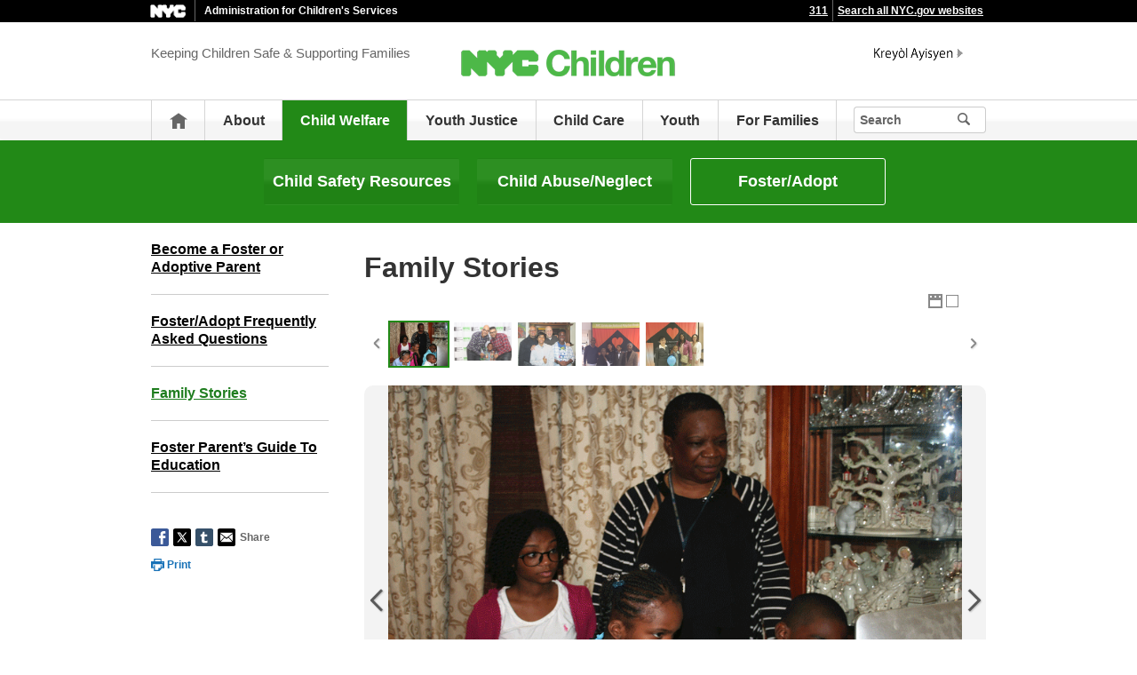

--- FILE ---
content_type: text/html;charset=UTF-8
request_url: https://www.nyc.gov/site/acs/child-welfare/family-stories.page
body_size: 5575
content:
<!DOCTYPE html>
<html>
<head>
<META http-equiv="Content-Type" content="text/html; charset=UTF-8">
<title>ACS - Family Stories</title>
<!--fixed-layout-->
<!--ls:begin[stylesheet]-->
<link href="/iwov-resources/fixed-layout/3-Row Simple.css" type="text/css" rel="stylesheet">
<!--ls:end[stylesheet]-->
<!--ls:begin[meta-keywords]-->
<meta name="keywords" content="">
<!--ls:end[meta-keywords]-->
<!--ls:begin[meta-description]-->
<meta name="description" content="">
<!--ls:end[meta-description]-->
<!--ls:begin[custom-meta-data]-->
<!--ls:end[custom-meta-data]-->
<!--ls:begin[meta-vpath]-->
<meta name="vpath" content="">
<!--ls:end[meta-vpath]-->
<!--ls:begin[meta-page-locale-name]-->
<meta name="page-locale-name" content="">
<!--ls:end[meta-page-locale-name]-->
<!--
					ls:begin[pre-head-injection]
				--><!--
					ls:end[pre-head-injection]
				--><!--
					ls:begin[social_media_injection]
				--><!--
					ls:end[social_media_injection]
				--><!--ls:begin[head-injection]--><meta charset="utf-8" /><!--[if IE]>        <meta http-equiv="X-UA-Compatible" content="IE=edge,chrome=1">        <![endif]--><meta name="viewport" content="width=device-width, initial-scale=1.0"/><!-- Google Translate Plugin --><meta name="google-translate-customization" content="4707bd7f535893a0-45bca7b6a97e5a2d-g609df9381571b349-c"/><!--[if lt IE 9]>            <script src="/assets/home/js/libs/html5shiv.js" type="text/javascript"></script>        <![endif]--><!-- GLOBAL STYLES --><link href="/assets/home/css/css-min/global.css" media="screen" rel="stylesheet" type="text/css" /><link href="/assets/home/css/css-min/module.css" media="screen" rel="stylesheet" type="text/css" /><!-- PRINT STYLE --><link rel="stylesheet" href="/assets/home/css/print.css" type="text/css" media="print" /><!-- PAGE SPECIFIC STYLES --><link href="/assets/home/css/includes/header-agencies.css" media="screen" rel="stylesheet" type="text/css" /><link href="/assets/home/css/modules/news-panel.css" media="screen" rel="stylesheet" type="text/css" /><link href="/assets/home/css/modules/share-icons.css" media="screen" rel="stylesheet" type="text/css" /><link href="/assets/home/css/modules/agencies-about-links.css" media="screen" rel="stylesheet" type="text/css" /><link href="/assets/home/css/modules/programs-and-initiatives.css" media="screen" rel="stylesheet" type="text/css" /><!--<link href="/assets/acs/css/pages/agencies/inside.css" media="screen" rel="stylesheet" type="text/css" />--><!-- centralized css --><link href="/assets/home/css/pages/agencies/inside.css" media="screen" rel="stylesheet" type="text/css" /><link href="/assets/acs/css/agency-styles.css" media="screen" rel="stylesheet" type="text/css" /><!--[if (gte IE 6)&(lte IE 8)]>        <script type="text/javascript" src="/assets/home/js/libs/selectivizr.js"></script>        <![endif]--><!--[if IE 8]>        <script type="text/javascript" src="/assets/home/js/libs/respond.min.js"></script>        <![endif]--><script src="/assets/home/js/libs/modernizr-2.6.2.min.js" type="text/javascript"></script><!--ls:end[head-injection]--><!--ls:begin[tracker-injection]--><!--ls:end[tracker-injection]--><!--ls:begin[script]--><!--ls:end[script]-->
                              <script>!function(a){var e="https://s.go-mpulse.net/boomerang/",t="addEventListener";if("False"=="True")a.BOOMR_config=a.BOOMR_config||{},a.BOOMR_config.PageParams=a.BOOMR_config.PageParams||{},a.BOOMR_config.PageParams.pci=!0,e="https://s2.go-mpulse.net/boomerang/";if(window.BOOMR_API_key="QMXLB-WG9C2-LTK58-FW2PB-6ST8X",function(){function n(e){a.BOOMR_onload=e&&e.timeStamp||(new Date).getTime()}if(!a.BOOMR||!a.BOOMR.version&&!a.BOOMR.snippetExecuted){a.BOOMR=a.BOOMR||{},a.BOOMR.snippetExecuted=!0;var i,_,o,r=document.createElement("iframe");if(a[t])a[t]("load",n,!1);else if(a.attachEvent)a.attachEvent("onload",n);r.src="javascript:void(0)",r.title="",r.role="presentation",(r.frameElement||r).style.cssText="width:0;height:0;border:0;display:none;",o=document.getElementsByTagName("script")[0],o.parentNode.insertBefore(r,o);try{_=r.contentWindow.document}catch(O){i=document.domain,r.src="javascript:var d=document.open();d.domain='"+i+"';void(0);",_=r.contentWindow.document}_.open()._l=function(){var a=this.createElement("script");if(i)this.domain=i;a.id="boomr-if-as",a.src=e+"QMXLB-WG9C2-LTK58-FW2PB-6ST8X",BOOMR_lstart=(new Date).getTime(),this.body.appendChild(a)},_.write("<bo"+'dy onload="document._l();">'),_.close()}}(),"".length>0)if(a&&"performance"in a&&a.performance&&"function"==typeof a.performance.setResourceTimingBufferSize)a.performance.setResourceTimingBufferSize();!function(){if(BOOMR=a.BOOMR||{},BOOMR.plugins=BOOMR.plugins||{},!BOOMR.plugins.AK){var e=""=="true"?1:0,t="",n="aoihqryccfktg2lnyowq-f-2f7f375a2-clientnsv4-s.akamaihd.net",i="false"=="true"?2:1,_={"ak.v":"39","ak.cp":"1071053","ak.ai":parseInt("181928",10),"ak.ol":"0","ak.cr":9,"ak.ipv":4,"ak.proto":"h2","ak.rid":"ec2074c","ak.r":51208,"ak.a2":e,"ak.m":"dscb","ak.n":"essl","ak.bpcip":"3.144.120.0","ak.cport":33710,"ak.gh":"23.209.83.12","ak.quicv":"","ak.tlsv":"tls1.3","ak.0rtt":"","ak.0rtt.ed":"","ak.csrc":"-","ak.acc":"","ak.t":"1768801197","ak.ak":"hOBiQwZUYzCg5VSAfCLimQ==lSC99qXh89hlT6wkPVY2HcE7mBVrj4frS3Pvf96F39yGS5gewg1aaM4kTYV3WxEHL/dbyasN8htdDJ8O76EDiG6aoGQ+Ndv6wLba/svxt0Q7lict79Gi2nyQvhqz6M+cJ4H+rX+WwaGqAlHtjSxgvm275YwnLZP6H4teA3OJ7OmMT8D704MGSDiHSl8NuhtOGDYXTkYmp4bdx5u5Y3ftVOumob2WYBdAGDmBJBfiaiGLhacWq1PewAZMNur55i5wkNP+B8jMsdPo0yFnPQElJ3N/hWNlkLC7O94GA32ZtuMcD1hxNFJYVN8BWYyraJd+Lbj8DP48ZfelIPdhqidt30o9L2lezQ/zxp3Ddl9VzKBMD5eL4/VnS4qT/fRNDMK6jzE/MXseENj9VPltFnqsw6ObUb2HX28aLV9G5cakzgA=","ak.pv":"105","ak.dpoabenc":"","ak.tf":i};if(""!==t)_["ak.ruds"]=t;var o={i:!1,av:function(e){var t="http.initiator";if(e&&(!e[t]||"spa_hard"===e[t]))_["ak.feo"]=void 0!==a.aFeoApplied?1:0,BOOMR.addVar(_)},rv:function(){var a=["ak.bpcip","ak.cport","ak.cr","ak.csrc","ak.gh","ak.ipv","ak.m","ak.n","ak.ol","ak.proto","ak.quicv","ak.tlsv","ak.0rtt","ak.0rtt.ed","ak.r","ak.acc","ak.t","ak.tf"];BOOMR.removeVar(a)}};BOOMR.plugins.AK={akVars:_,akDNSPreFetchDomain:n,init:function(){if(!o.i){var a=BOOMR.subscribe;a("before_beacon",o.av,null,null),a("onbeacon",o.rv,null,null),o.i=!0}return this},is_complete:function(){return!0}}}}()}(window);</script></head>
<body id="page">
<!--ls:begin[body]--><div class="ls-canvas page" id="outer-wrap">
<div class="ls-row" id="inner-wrap">
<div class="ls-fxr" id="ls-gen28802040-ls-fxr">
<div class="ls-col" id="ls-row-1-col-1">
<div class="ls-col-body" id="ls-gen28802041-ls-col-body">
<div class="ls-row main-header" id="top">
<div class="ls-fxr" id="ls-gen28802042-ls-fxr">
<div class="ls-col block" id="ls-row-1-col-1-row-1-col-1">
<div class="ls-col-body" id="ls-gen28802043-ls-col-body">
<div class="ls-row" id="ls-row-1-col-1-row-1-col-1-row-1">
<div class="ls-fxr" id="ls-gen28802044-ls-fxr">
<div class="ls-area" id="ls-row-1-col-1-row-1-col-1-row-1-area-1">
<div class="ls-area-body" id="ls-gen28802045-ls-area-body">
<div class="ls-cmp-wrap ls-1st" id="w1425614737479">
<!--ls:begin[component-1425614737479]-->
<div class="iw_component" id="1425614737479">
</div>
<!--ls:end[component-1425614737479]-->
</div>
<div class="ls-cmp-wrap" id="w1425614737480">
<!--ls:begin[component-1425614737480]-->
<div class="iw_component" id="1425614737480"><div class="agency-header">
<div class="upper-header-black">
<div class="container">
<span class="upper-header-left"><a href="http://www1.nyc.gov"><img src="/assets/home/images/global/nyc_white.png" alt="NYC" class="small-nyc-logo"></a><img src="/assets/home/images/global/upper-header-divider.gif" alt=""><span class="upper-header-black-title">Administration for Children's Services</span></span><span class="upper-header-padding"></span><span class="upper-header-right"><span class="upper-header-three-one-one"><a href="/311/index.page">311</a></span><img src="/assets/home/images/global/upper-header-divider.gif" alt=""><span class="upper-header-search"><a href="/home/search/index.page">Search all NYC.gov websites</a></span></span>
</div>
</div>
</div><div role="banner" class="main-header">
<div class="block">
<div class="header-top">
<div class="container">
<a href="#" class="toggle-mobile-side-nav visible-phone" id="nav-open-btn">Menu</a><span class="welcome-text hidden-phone agency-header">Keeping Children Safe &amp; Supporting Families</span>
<div class="agency-logo-wrapper">
<a href="/site/acs/index.page"><img class="agency-logo" src="/assets/acs/images/content/header/logo.png" alt="NYC Administration for Children's Services logo"></a>
</div>
<div class="hidden-phone" id="header-links">
<div class="language-gif">
<img src="/assets/home/images/global/language.gif" alt="Language"></div>
<div class="language-selector">
<div id="google_translate_element"></div>
</div>
<a class="text-size hidden-phone" href="http://www1.nyc.gov/home/text-size.page">Text-Size</a>
</div>
<a href="#" class="visible-phone nav-sprite-mobile" id="toggle-mobile-search"><span class="hidden">Search</span></a>
</div>
</div>
<div class="container nav-outer">
<nav role="navigation" class="hidden-phone" id="nav">
<div class="block">
<h2 class="block-title visible-phone">Keeping Children Safe &amp; Supporting Families</h2>
<ul>
<li class="nav-home hidden-phone">
<a href="/site/acs/index.page">
                      Home</a>
</li>
<li>
<a href="/site/acs/about/about.page">About</a>
</li>
<li class="active">
<a href="/site/acs/child-welfare/keeping-children-safe.page">Child Welfare</a>
</li>
<li>
<a href="/site/acs/justice/juvenile-justice.page">Youth Justice</a>
</li>
<li>
<a href="/site/acs/early-care/childcare.page">Child Care</a>
</li>
<li>
<a href="/site/acs/youth/youth.page">Youth</a>
</li>
<li>
<a href="/site/acs/for-families/home.page">For Families</a>
</li>
<li class="hidden-phone toggle-search-wide-background-ico-search" id="toggle-search-wide"></li>
</ul>
</div>
</nav>
<div class="global-input-search">
<form method="GET" action="/home/search/index.page" name="filter-search-form" class="hidden hidden-phone" id="global-search-form1">
<div class="field-search">
<input style="color: transparent" type="submit" class="ico-search btn-filter-search" value="submit" aria-hidden="true">
<div class="input-padding">
<label for="search-header" class="sr-only">Search</label><input id="search-header" type="text" name="search-terms" placeholder="Search" class="input-search input-black filter-item placeholder"><input type="hidden" name="sitesearch" value="www1.nyc.gov/site/acs"><span class="reader-only"><input value="submit" aria-label="Submit" type="submit"></span>
</div>
</div>
</form>
</div>
<div class="global-input-search visible-phone hidden-phone" id="nav-top-searches">
<div class="block">
<form class="hidden" method="GET" action="/home/search/index.page" name="filter-search-form" id="global-search-form2">
<div class="field-search">
<input style="color: transparent" aria-label="Submit" value="Submit" class="ico-search btn-filter-search" type="submit">
<div class="input-padding">
<label for="search-header-2" class="sr-only">Search</label><input id="search-header-2" class="input-search input-black filter-item" placeholder="Search" name="search-terms" type="text"><input type="hidden" name="sitesearch" value="www1.nyc.gov/site/acs">
</div>
</div>
</form>
</div>
</div>
</div>
</div>
</div>
</div>
<!--ls:end[component-1425614737480]-->
</div>
</div>
</div>
<div class="ls-row-clr"></div>
</div>
</div>
</div>
</div>
<div class="ls-row-clr"></div>
</div>
</div>
<div class="ls-row main" id="main">
<div class="ls-fxr" id="ls-gen28802046-ls-fxr">
<div class="ls-area" id="ls-row-1-col-1-row-2-area-1">
<div class="ls-area-body" id="ls-gen28802047-ls-area-body">
<div class="ls-cmp-wrap ls-1st" id="w1425614737481">
<!--ls:begin[component-1425614737481]-->
<div class="iw_component" id="1425614737481"><div class="row">
<div class="subheader">
<div class="container">
<div class="subheader-button-row tercio">
<a class="main-filter-category" href="/site/acs/child-welfare/keeping-children-safe.page">Child Safety Resources</a><a class="main-filter-category" href="/site/acs/child-welfare/what-is-child-abuse-neglect.page">Child Abuse/Neglect</a><a class="main-filter-category active" href="/site/acs/child-welfare/foster-adopt.page">Foster/Adopt</a>
</div>
</div>
</div>
</div>
</div>
<!--ls:end[component-1425614737481]-->
</div>
<div class="ls-cmp-wrap" id="w1425614737483">
<!--ls:begin[component-1425614737483]-->
<div class="iw_component" id="1425614737483"><!-- Left nav component --><div class="row">
<div class="container content-container">
<div class="span3 agencies-about-links">
<div class="agencies-about-links">
<select onChange="document.location.href=this.options[this.selectedIndex].value" class="visible-phone"><option value="">Select</option><option value="/site/acs/child-welfare/become-foster-adoptive-parent.page">Become a Foster or Adoptive Parent</option><option value="/site/acs/child-welfare/foster-adopt-frequently-asked-questions.page">Foster/Adopt Frequently Asked Questions</option><option value="/site/acs/child-welfare/family-stories.page">Family Stories</option><option value="http://www1.nyc.gov/assets/acs/pdf/youth/2017/FosterParentsGuideToEd.pdf">Foster Parent&rsquo;s Guide To Education</option></select>
<ul class="clearfix hidden-phone">
<li>
<a href="/site/acs/child-welfare/become-foster-adoptive-parent.page">Become a Foster or Adoptive Parent</a>
</li>
<li>
<a href="/site/acs/child-welfare/foster-adopt-frequently-asked-questions.page">Foster/Adopt Frequently Asked Questions</a>
</li>
<li class="active">
<a href="/site/acs/child-welfare/family-stories.page">Family Stories</a>
</li>
<li>
<a href="http://www1.nyc.gov/assets/acs/pdf/youth/2017/FosterParentsGuideToEd.pdf">Foster Parent&rsquo;s Guide To Education</a>
</li>
</ul>
</div>
<div class="agencies-about-share">
<div class="share">
<a aria-label="Share on facebook" target="_blank" href="#"><span aria-hidden="true" class="facebook_custom" data-url="https://www1.nyc.gov/site/acs/child-welfare/family-stories.page?" data-title="ACS - Family Stories"></span></a><a aria-label="Share on twitter" target="_blank" href="#"><span aria-hidden="true" class="twitter_custom" data-url="https://www1.nyc.gov/site/acs/child-welfare/family-stories.page?" data-title="ACS - Family Stories"></span></a><a aria-label="Share on google plus" target="_blank" href="#"><span aria-hidden="true" class="googleplus_custom" data-url="https://www1.nyc.gov/site/acs/child-welfare/family-stories.page?" data-title="ACS - Family Stories"></span></a><a aria-label="Share on tumblr" target="_blank" href="#"><span aria-hidden="true" class="tumblr_custom" data-url="https://www1.nyc.gov/site/acs/child-welfare/family-stories.page?" data-title="ACS - Family Stories"></span></a><a aria-label="Share in email" href="#"><span aria-hidden="true" class="email_custom" data-url="https://www1.nyc.gov/site/acs/child-welfare/family-stories.page?" data-title="ACS - Family Stories"></span></a>
          Share
  </div>
<div class="print-event hidden-phone hidden-tablet">
<img alt="Print icon" src="/assets/home/images/global/print.png"><span class="print-label"> Print </span>
</div>
</div>
</div>
<div class="span9 about-main-image">
<div class="span6 about-description"><h2>Family Stories</h2>
<p>
<script type="text/javascript" src="/assets/home/js/pages/agencies/galleryInit.js"></script>
<script type="text/javascript" src="/assets/acs/js/gallery/family-stories.js"></script>
</p>
<p>For more information on adopting a Wednesday's Child, call <a href="tel:12126769474">212-676-WISH (9474)</a>.</p></div>
</div>
</div>
</div>
</div>
<!--ls:end[component-1425614737483]-->
</div>
<div class="ls-cmp-wrap" id="w1425614737484">
<!--ls:begin[component-1425614737484]-->
<div class="iw_component" id="1425614737484">
</div>
<!--ls:end[component-1425614737484]-->
</div>
<div class="ls-cmp-wrap" id="w1469043668191">
<!--ls:begin[component-1469043668191]-->
<div class="iw_component" id="1469043668191"><!--
         Do not display agency programs. 
    -->
</div>
<!--ls:end[component-1469043668191]-->
</div>
<div class="ls-cmp-wrap" id="w1425614737490">
<!--ls:begin[component-1425614737490]-->
<div class="iw_component" id="1425614737490">
</div>
<!--ls:end[component-1425614737490]-->
</div>
</div>
</div>
<div class="ls-row-clr"></div>
</div>
</div>
<div class="ls-row" id="ls-row-1-col-1-row-3">
<div class="ls-fxr" id="ls-gen28802048-ls-fxr">
<div class="ls-area" id="ls-row-1-col-1-row-3-area-1">
<div class="ls-area-body" id="ls-gen28802049-ls-area-body">
<div class="ls-cmp-wrap ls-1st" id="w1469043668192">
<!--ls:begin[component-1469043668192]-->
<div class="iw_component" id="1469043668192"><div class="row">
<footer>
<div class="container">
<div class="span9 footer-links">
<a href="/main">nyc.gov home</a><a href="/main/services">Services</a><a href="/main/events/?">Events</a><a href="/main/your-government">Your government</a><a href="https://portal.311.nyc.gov/">311</a><a href="/main/your-government/contact-nyc-government">Contact NYC government</a><a href="https://www.nycvotes.org/">Register to vote</a><a href="https://a858-nycnotify.nyc.gov/notifynyc/">Emergency alerts </a><a href="https://cityjobs.nyc.gov/">Careers</a><a href="/main/forms/website-feedback">Website feedback</a><a href="https://www.nyc.gov/site/mopd/resources/digital-accessibility.page">Accessibility resources</a><a href="/main/nyc-gov-privacy-policy">Privacy policy</a><a href="/main/terms-of-use">Terms of use</a><a href="/main/about-our-content">About nyc.gov content</a>
</div>
<div class="span3">
<span class="logo-nyc">NYC</span>
<form class="form-search" method="get" action="/home/search/index.page">
<label for="footer-search" class="sr-only">Search</label><input id="footer-search" type="text" placeholder="Search" class="input-search placeholder" name="search-terms"><button class="ico-search">Search</button>
</form>
<div class="copyright">
<div><p>&copy; City of New York. 2025 All Rights Reserved. NYC is a trademark and service mark of the City of New York.</p>
<!-- nyc footer 07-16-2025 --></div>
</div>
</div>
</div>
</footer>
</div>
</div>
<!--ls:end[component-1469043668192]-->
</div>
</div>
</div>
<div class="ls-row-clr"></div>
</div>
</div>
</div>
</div>
<div class="ls-row-clr"></div>
</div>
</div>
</div><!--ls:end[body]--><!--ls:begin[page_track]--><!--ls:end[page_track]--></body>
<!--ls:begin[foot-injection]--><!-- GLOBAL JAVASCRIPT INCLUDES (/js/_global.js.html.erb) --><script src="/assets/home/js/libs/jquery-1.9.1.js" type="text/javascript"></script><script src="/assets/home/js/libs/jquery-ui-1.10.1.custom.min.js" type="text/javascript"></script><script src="/assets/home/js/libs/i18n/jquery-ui-i18n.js" type="text/javascript"></script><script src="/assets/home/js/utils.js" type="text/javascript"></script><script src="/assets/home/js/libs/class.js" type="text/javascript"></script><script src="/assets/home/js/classes/NYC.MainNav.js" type="text/javascript"></script><script src="/assets/home/js/classes/NYC.MobileNav.js" type="text/javascript"></script><script src="/assets/home/js/classes/NYC.Global.js" type="text/javascript"></script><script src="/assets/home/js/libs/ZeroClipboard.min.js" type="text/javascript"></script><script src="/assets/home/js/classes/NYC.InfoShare.js" type="text/javascript"></script><script src="/assets/home/js/classes/NYC.ProgramsAndInitiatives.js" type="text/javascript"></script><script src="/assets/home/js/share.js" type="text/javascript"></script><script src="/assets/home/js/libs/jquery.colorbox-min.js" type="text/javascript"></script><!-- IE7 support for JSON --><!--[if (gte IE 6)&(lte IE 8)]>        <script src="/assets/home/js/libs/json2.js" type="text/javascript"></script>        <![endif]--><!-- PAGE SPECIFIC JAVASCRIPT --><script src="/assets/home/js/pages/agencies/about.js" type="text/javascript"></script><script src="https://maps.googleapis.com/maps/api/js?v=3.exp&amp;sensor=false"></script><!-- Google Translate Plugin --><script type="text/javascript">            function googleTranslateElementInit() {                new google.translate.TranslateElement({pageLanguage: 'en', layout: google.translate.TranslateElement.InlineLayout.SIMPLE, autoDisplay: false}, 'google_translate_element');            }        </script><script type="text/javascript" src="//translate.google.com/translate_a/element.js?cb=googleTranslateElementInit"></script><!-- webtrends --><script type="text/javascript" src="/assets/acs/js/agencies/agency-wt.js"></script><script type="text/javascript" src="/assets/home/js/webtrends/webtrends_v10.js"></script><!-- End Analytics Tagging 8/4/14 TL. (NYC.gov Specific) --><!--ls:end[foot-injection]--></html></html>


--- FILE ---
content_type: text/html; charset=utf-8
request_url: https://www.nyc.gov/assets/home/js/pages/agencies/img-wrapper-tmpl.htm
body_size: 335
content:
<div class="rg-image-wrapper"> {{if itemsCount > 1}}
	<div class="rg-image-nav"> <a href="#" class="rg-image-nav-prev">Previous Image</a> <a href="#" class="rg-image-nav-next">Next Image</a> </div>
	{{/if}}
	<div class="rg-image"></div>
	<div class="rg-loading"></div>
</div>
<div class="rg-caption-wrapper">
	<div class="rg-caption">
		<h3></h3>
		<p></p>
	</div>
</div>


--- FILE ---
content_type: text/css
request_url: https://www.nyc.gov/assets/acs/css/agency-styles.css
body_size: 4326
content:
label {
  text-transform: capitalize !important;
}
.btn-green {
  text-transform: capitalize !important;
   background-color: #228917 !important;
}

.staff-img{
  padding:20px; 
  margin-right:10px; 
  border:1px solid #D0D0D0; 
  width:37%; 
  float:left;
  }

.agency-background {
  background-image:url("/assets/acs/images/content/hero/hero-bg.png");
  background-position:left bottom;
  background-repeat:repeat-x;
  background-color: #228917;
}

.programs-row {
 background:none !important;
}

/* Responsive Table Header (Agency Color) */
table.rt th{ background-color: #228917; }

/* Overwrite the hero link text without underline */
.module-homepage-hero .richtext h2.hero-title a.arrow-link-white {
  text-decoration: none !important; 
}

.module-homepage-hero .module-stats a {
  text-decoration: none !important; 
  color: #fff !important;
}

.module-homepage-hero .module-stats hr {
  border-collapse: collapse;  
  border: 0px !important;
  border-top: 1px solid #e5e5e5 !important;
}

.agency-content-padding {
  background-color: #FFFFFF;
  padding: 20px 20px 20px 20px;
}

.agency-logo-center {
  text-align: center;
}

.about-description {
  width: 100% !important;
}

.agency-top-padding {
  margin-top: 20px;
  margin-bottom: 20px;
  position: relative; }

.agency-top-shadow {
  -webkit-box-shadow: 0px 16px 30px -18px rgba(130, 130, 130, 0.8);
  -moz-box-shadow: 0px 16px 30px -18px rgba(130, 130, 130, 0.8);
  -ms-box-shadow: 0px 16px 30px -18px rgba(130, 130, 130, 0.8);
  box-shadow: 0px 16px 30px -18px rgba(130, 130, 130, 0.8); 
}

#nav .active {
  background: #228917 !important;
}

.subheader {
  background: #228917 !important;
  min-height: 0px;
}

.subheader a {
  background: #228917 !important;
}

.subheader a.main-filter-category,
.subheader a.main-filter-category:link,
.subheader a.main-filter-category:visited {
  background-color: #228917 !important;
  background-image: -moz-linear-gradient(bottom, rgba(0, 0, 0, 0.05) 0%, rgba(0, 0, 0, 0.05) 33.84%, rgba(0, 0, 0, 0.05) 42.85%, rgba(255, 255, 255, 0.05) 56.4%, rgba(255, 255, 255, 0.05) 66.67%, rgba(255, 255, 255, 0.05) 100%) !important;
  background-image: -o-linear-gradient(bottom, rgba(0, 0, 0, 0.05) 0%, rgba(0, 0, 0, 0.05) 33.84%, rgba(0, 0, 0, 0.05) 42.85%, rgba(255, 255, 255, 0.05) 56.4%, rgba(255, 255, 255, 0.05) 66.67%, rgba(255, 255, 255, 0.05) 100%) !important;
  background-image: -webkit-linear-gradient(bottom, rgba(0, 0, 0, 0.05) 0%, rgba(0, 0, 0, 0.05) 33.84%, rgba(0, 0, 0, 0.05) 42.85%, rgba(255, 255, 255, 0.05) 56.4%, rgba(255, 255, 255, 0.05) 66.67%, rgba(255, 255, 255, 0.05) 100%) !important;
  background-image: linear-gradient(bottom, rgba(0, 0, 0, 0.05) 0%, rgba(0, 0, 0, 0.05) 33.84%, rgba(0, 0, 0, 0.05) 42.85%, rgba(255, 255, 255, 0.05) 56.4%, rgba(255, 255, 255, 0.05) 66.67%, rgba(255, 255, 255, 0.05) 100%)  !important;
}

.subheader a.main-filter-category:hover,
.subheader a.main-filter-category:active,
.subheader a.main-filter-category.active {
  border: 1px solid #fff !important;
  background-color: #228917 !important;
  background-image: none !important;
}

.agency-bottom-margin {
  margin-bottom: 20px;  
}

.agency-home-resources-padding-ul li{
  padding: 20px 0 15px !important;
}

.agencies-index-ul li a {
  color: #000000;
}

/* line 20, by-the-number.scss */
.column.span3 {
  margin: 0 2% 30px 0; }
  @media (max-width: 767px) {
    /* line 20, by-the-number.scss */
    .column.span3 {
      width: 48%; } }

/* line 26, by-the-number.scss */
.column.span3:last-child {
  margin: 0; }
  
sup {
  font-size: 12px;
}

a.connect-link {
  background-color: #3659bd !important;
}

a.connect-link:hover {
  background-color: #0a5796 !important;
}

.agencies-about-links ul li.active a {
  color: #1f7d1f;
   font-weight: bold;
  text-decoration: underline;
}

.agencies-about-links ul li a {
  text-decoration: underline;
}

a, a:link, a:visited {
  color: #1f7d1f;
  font-weight: bold;
  text-decoration: underline;
}

.module-programs-and-initiatives .content-info-inner p a {
    text-decoration: none;
}

.main-content-width {
  width: 100% !important; 
  margin: 0px 0px 20px;
}

.rg-caption p{text-transform:none;}
.es-carousel ul li.selected a{ border-color:#228917;}

/**** ACS red color button***/
.red-link { 
background-color:#1f7d1f !important; 
   font-weight: bold;
   text-transform: capitalize !important;
  text-decoration: underline;
padding-right:41%!important;
}

#banana .agencies-about-links ul li{background-color:#cc0000;}

/* youth employment filter */
.pagination{text-align:right;}
.resultEntry{padding:10px 10px 20px 10px; border:1px solid #cccccc; border-radius:3px; margin:10px 0;}



.about-description
{
/*    border:                 1px solid #1f7d1f;*/
/*    padding:                1rem;*/
/*    border-radius:          5px;*/
/*    background:             #fafafa;*/
    margin: 0;
}

.about-description h1
{
    margin-bottom:1.5rem;
}

.about-description form:not(.control-form), .resultEntry
{
    border:1px solid #1f7d1f;
    padding:1rem .1875rem;
    border-radius:5px;
    background:#fafafa;
    font-size:1rem;
    line-height:1.5;
}

.about-description form:not(.control-form) .control-group
{
    margin:1rem 0 .75rem 0;
    padding-bottom:1.5rem;
    
}
.about-description form:not(.control-form) .row:nth-of-type(1) .control-group
{
   border:none;
    margin-bottom:0;
    margin-top:.75rem;
    border-bottom:1px solid rgba(38, 153, 38,.5);
}
 @media (max-width: 767px) {
     .about-description form:not(.control-form) .row:nth-of-type(2) .span6:nth-of-type(1) .control-group
     {
      border:none;
    margin-bottom:0;
    margin-top:.75rem;
    border-bottom:1px solid rgba(38, 153, 38,.5);
     }
      .about-description form:not(.control-form) .row:nth-of-type(2) .span6:nth-of-type(2) .control-group
     {
          border:none;
    margin-bottom:0;
    margin-top:.75rem;
    border-bottom:none;
     }
}
.about-description form::not(.control-form) a.btn-form-submit
{
    background:#1f7d1f;
    border:none;
    -webkit-transition:all .3s ease-in-out 0s;
    transition:all .3s ease-in-out 0s;
    text-decoration: none;
}
.about-description form::not(.control-form) a.btn-form-submit:hover
{
    background:#074107;
    color:#fff;
}
.about-description a:last-of-type
{
    color:#1f7d1f;
    -webkit-transition:all .3s ease-in-out 0s;
    transition:all .3s ease-in-out 0s;
}
.about-description a:hover
{
    color:#074107;
}
form:not(.control-form) .form-actions
{
    border-top-color: rgba(38, 153, 38,.5);
    margin: 1rem 0 0 0;
    padding-top:2rem;
}
.about-description form:not(.control-form) .control-group > label
{
    font-size:16px;
    margin-bottom:.75rem;
}
.about-description form:not(.control-form) label.checkbox, .about-description form:not(.control-form) label.radio
{
    font-size:16px;
    line-height: 1.5;
}
.about-description form::not(.control-form) input
{
    font-size:16px;
    line-height: 1.5;
    display:inline-block;
    vertical-align: middle;
}
.about-description
{
/*    max-width:35rem;*/
}
.about-description form:not(.control-form) input[type=radio]
{
    height:24px;
}
.about-description form::not(.control-form) input[type=checkbox]
{
    top:1px;
    position: relative;
}



/*&&&&&&&&&&&&&&&&&&
&&&&&& RESULTS &&&&&
&&&&&&&&&&&&&&&&&&*/


.results-header h3
{
margin:0;
font-size:1.25rem;
}

#resultsCounter
{
margin:1rem 0;
padding:0;

}
.row.controls
{
    
}
div.pagination
{

margin:1rem 0;
padding:0;
font-weight:700;
color:rgba(38,153,38,.5);    
}

div.pagination:nth-child(1)
{
    padding:1rem;
    border-radius: 5px;
    background:#fafafa;
    margin-bottom:1.5rem;
    border:1px solid #ccc;
}
#resultsContainer .row:not(.resultEntry):nth-of-type(-n+2)
{
    padding:.75rem 1rem 0 1rem;
    margin:1.5rem 0 0 0;
    border:1px solid #ccc;
    border-bottom:none;
    border-top-left-radius: 5px;
    border-top-right-radius: 5px;
    background:#fafafa;
}
#resultsContainer .row:not(.resultEntry):nth-of-type(2)

{
    margin:0 0 1.5rem 0;
    padding:0 1rem .75rem 1rem;
   border:1px solid #ccc;
    border-top:none;
    border-radius: 0;
    border-bottom-left-radius: 5px;
    border-bottom-right-radius: 5px;
    background:#fafafa;
}

.resultEntry
{
    padding:0 1rem 1rem 1rem;
    margin:0 0 1.5rem 0;
    display:block;
    position: relative;
    overflow: hidden;
    z-index: 0;
    background:#fafafa;
}

.resultEntry h4
{
    background: rgba(38,153,38,1);
    color:#fff;
    padding:.375rem 0;
    width:100%;
    margin:0 0 .375rem 0;
    font-size:1.5rem;
    line-height: 1.5;
    position: relative;
}
.resultEntry h4::before
{
    content:"";
    width:200%;
    height:100%;
    background:#ff0000;
    position: absolute;
    left:-50%;
    top:0;
    background:rgba(38,153,38,1);
    z-index: -1;
}
.resultEntry p
{

    display: block;
    margin:.75rem auto 1rem auto;
}
.resultEntry p::after
{
    content:"";
    display:block;
    position:relative;
    height:0;
    width:500%;
    left:-100%;
    border-top:1px solid rgba(38,153,38,.5);
    margin:.75rem 0 .375rem 0;
}
.resultEntry p:last-of-type
{
    margin-bottom:0;
}
.resultEntry p:last-of-type::after
{
    display:none;
    
}
                              
/* prospective-parent-recruitment-form */
input[name="willingness"], input[name="experience"] {
  vertical-align:baseline;
  margin-left:10px;
  margin-right:4px;
}
                              
                              
                              /* translation widget */

@media (max-width: 1500px) {
  footer {
    padding-bottom: 120px
  }
}
/* #inner-wrap {
  transform: none !important;
  -webkit-transform: none !important
} */
.floating-translation {
  max-width: 18rem;
  position: Fixed;
  z-index: 9998;
  bottom: 20px;
  right: 0;
  display: -webkit-box;
  display: -ms-flexbox;
  display: flex;
  -webkit-box-orient: horizontal;
  -webkit-box-direction: normal;
  -ms-flex-flow: row nowrap;
  flex-flow: row nowrap;
  -webkit-box-align: stretch;
  -ms-flex-align: stretch;
  align-items: stretch;
  background: #228917;
  padding: .75rem .5rem .75rem 0;
  -webkit-box-shadow: -0.25rem 0.25rem 0.5rem 0 rgba(0, 0, 0, 0.5);
  box-shadow: -0.25rem 0.25rem 0.5rem 0 rgba(0, 0, 0, 0.5);
  border-radius: .5rem 0 0 .5rem;
  color: #fff
}
.floating-translation label {
  display: -webkit-box;
  display: -ms-flexbox;
  display: flex;
  -webkit-box-orient: horizontal;
  -webkit-box-direction: normal;
  -ms-flex-flow: row nowrap;
  flex-flow: row nowrap;
  -webkit-box-align: stretch;
  -ms-flex-align: stretch;
  align-items: stretch;
  -webkit-box-flex: 1;
  -ms-flex-positive: 1;
  flex-grow: 1;
  padding-left: 2.5rem;
  background: url("data:image/svg+xml,%3Csvg xmlns='http://www.w3.org/2000/svg' id='Layer_1' data-name='Layer 1' width='640' height='768.25' viewBox='0 0 640 768.25'%3E%3Cdefs%3E%3Cstyle%3E.cls-1%7Bfill:%23fff;%7D%3C/style%3E%3C/defs%3E%3Ctitle%3EArtboard 27%3C/title%3E%3Cpath class='cls-1' d='M543.43,169.22,513.85,0l-41.2,58.66A330.81,330.81,0,0,0,96.57,135.05l73,68.34a231.44,231.44,0,0,1,244-60.63l-39.38,56.07Z'/%3E%3Cpath class='cls-1' d='M304,224.12H24a23.94,23.94,0,0,0-24,24v272a23.94,23.94,0,0,0,24,24H304Zm-86.2,256H194.9a12,12,0,0,1-11.5-8.6l-9.4-31.9H113.8l-9.1,31.8a12.09,12.09,0,0,1-11.5,8.7H70.3a12.08,12.08,0,0,1-11.4-15.9l57.5-169.1a12,12,0,0,1,11.4-8.1h32.5a12.19,12.19,0,0,1,11.4,8.1l57.5,169.1A12,12,0,0,1,217.8,480.12Z'/%3E%3Cpath class='cls-1' d='M616,224.12H336v320H616a23.94,23.94,0,0,0,24-24v-272A23.94,23.94,0,0,0,616,224.12Zm-24,120a12,12,0,0,1-12,12H568.6c-6.9,23.6-21.7,47.4-42.7,69.9A310,310,0,0,0,552,444a12,12,0,0,1,4.1,16.2l-7.9,13.9a12,12,0,0,1-16.7,4.3,347.93,347.93,0,0,1-35.4-24.9,352.66,352.66,0,0,1-35.4,24.9,12,12,0,0,1-16.7-4.3l-7.9-13.9a12,12,0,0,1,4.2-16.2,285.27,285.27,0,0,0,26.1-18,232,232,0,0,1-21-25.7,12,12,0,0,1,3.7-17.1l6.5-3.9,7.3-4.3a12.09,12.09,0,0,1,16,3.4,190.68,190.68,0,0,0,17.4,20.9c13.5-14.2,23.8-28.9,30-43.2H412a12,12,0,0,1-12-12v-16a12,12,0,0,1,12-12h64v-16a12,12,0,0,1,12-12h16a12,12,0,0,1,12,12v16h64a12,12,0,0,1,12,12Z'/%3E%3Cpath class='cls-1' d='M144.3,331.12h-.5s-4.3,21.1-7.8,33.2l-11.1,37.5H163l-10.9-37.5C148.6,352.22,144.3,331.12,144.3,331.12Z'/%3E%3Cpath class='cls-1' d='M96.57,599l29.58,169.22,41.2-58.67A330.79,330.79,0,0,0,543.43,633.2l-73-68.34a231.44,231.44,0,0,1-244,60.63l39.38-56.08Z'/%3E%3C/svg%3E") no-repeat center left 0.5rem/auto 2rem, #228917
}
.floating-translation label, .floating-translation #languageDropdown, .floating-translation button[type="button"] {
  font-size: 14px
}
.floating-translation #languageDropdown, .floating-translation button[type="button"] {
  -webkit-transition: all .2s ease-in-out 0s;
  transition: all .2s ease-in-out 0s
}
.floating-translation select {
  -webkit-appearance: none;
  -moz-appearance: none;
  appearance: none;
  background: white;
  color: #000;
  border: none;
  width: 100%;
  border-radius: 3px;
  font-size: 1em;
  -ms-flex-preferred-size: 10rem;
  flex-basis: 10rem;
  min-width: 10rem;
  margin-bottom: 0;
  -webkit-box-flex: 1;
  -ms-flex-positive: 1;
  flex-grow: 1
}
.floating-translation select:focus {
  -webkit-box-shadow: 0 0 0 2px #228917, 0 0 0 3px white;
  box-shadow: 0 0 0 2px #228917, 0 0 0 3px white;
  outline: none
}
.floating-translation option {
  color: black
}
.floating-translation .select-container {
  position: relative;
  display: block;
  min-width: 10rem;
  -ms-flex-preferred-size: 10rem;
  flex-basis: 10rem;
  -webkit-box-flex: 1;
  -ms-flex-positive: 1;
  flex-grow: 1
}
.floating-translation .select-container:after {
  content: "";
  width: 0;
  height: 0;
  position: absolute;
  pointer-events: none
}
.floating-translation .select-container:after {
  border-left: 5px solid transparent;
  border-right: 5px solid transparent;
  top: 50%;
  -webkit-transform: translateY(-50%);
  transform: translateY(-50%);
  right: 1em;
  border-top: 8px solid #228917;
  opacity: 1
}
.floating-translation select::-ms-expand {
  display: none
}
.floating-translation button.btn {
  -ms-flex-preferred-size: 3rem;
  flex-basis: 3rem;
  margin-left: .25rem;
  margin-right: 0;
  padding: .5rem .25rem !important;
  line-height: 1;
  background: #228917;
  color: white;
  border: none;
  background: white;
  color: #228917;
  -webkit-box-shadow: inset 0 0 0 1px white;
  box-shadow: inset 0 0 0 1px white;
  position: relative;
  background: url("data:image/svg+xml,%3Csvg aria-hidden='true' focusable='false' data-prefix='fas' data-icon='arrow-right' role='img' xmlns='http://www.w3.org/2000/svg' viewBox='0 0 448 512' class='svg-inline--fa fa-arrow-right fa-w-14 fa-3x'%3E%3Cpath fill='%23228917' d='M190.5 66.9l22.2-22.2c9.4-9.4 24.6-9.4 33.9 0L441 239c9.4 9.4 9.4 24.6 0 33.9L246.6 467.3c-9.4 9.4-24.6 9.4-33.9 0l-22.2-22.2c-9.5-9.5-9.3-25 .4-34.3L311.4 296H24c-13.3 0-24-10.7-24-24v-32c0-13.3 10.7-24 24-24h287.4L190.9 101.2c-9.8-9.3-10-24.8-.4-34.3z' class=''%3E%3C/path%3E%3C/svg%3E") no-repeat center/auto 75%, white
}
.floating-translation button.btn:focus {
  background: #228917;
  color: white;
  -webkit-box-shadow: 0 0 0 1px white;
  box-shadow: 0 0 0 1px white;
  outline: none;
  background: url("data:image/svg+xml,%3Csvg aria-hidden='true' focusable='false' data-prefix='fas' data-icon='arrow-right' role='img' xmlns='http://www.w3.org/2000/svg' viewBox='0 0 448 512' class='svg-inline--fa fa-arrow-right fa-w-14 fa-3x'%3E%3Cpath fill='%23ffffff' d='M190.5 66.9l22.2-22.2c9.4-9.4 24.6-9.4 33.9 0L441 239c9.4 9.4 9.4 24.6 0 33.9L246.6 467.3c-9.4 9.4-24.6 9.4-33.9 0l-22.2-22.2c-9.5-9.5-9.3-25 .4-34.3L311.4 296H24c-13.3 0-24-10.7-24-24v-32c0-13.3 10.7-24 24-24h287.4L190.9 101.2c-9.8-9.3-10-24.8-.4-34.3z' class=''%3E%3C/path%3E%3C/svg%3E") no-repeat center/auto 75%, #228917
}
[dir="rtl"] .floating-translation button.btn {
  -webkit-transform: scaleX(-1);
  transform: scaleX(-1)
}
[dir="rtl"] .floating-translation #languageDropdown {
  background: url("data:image/svg+xml,%3csvg xmlns='http://www.w3.org/2000/svg' viewBox='0 0 4 5'%3e%3cpath fill='%23228917' d='M2 0L0 2h4zm0 5L0 3h4z'/%3e%3c/svg%3e") no-repeat left 0.5rem center/auto 1em, #fff;
  margin-left: 0.25rem !important
}
[dir="rtl"] .floating-translation label {
  padding-right: 2.5rem;
  padding-left: 0;
  background: url("data:image/svg+xml,%3Csvg xmlns='http://www.w3.org/2000/svg' id='Layer_1' data-name='Layer 1' width='640' height='768.25' viewBox='0 0 640 768.25'%3E%3Cdefs%3E%3Cstyle%3E.cls-1%7Bfill:%23fff;%7D%3C/style%3E%3C/defs%3E%3Ctitle%3EArtboard 27%3C/title%3E%3Cpath class='cls-1' d='M543.43,169.22,513.85,0l-41.2,58.66A330.81,330.81,0,0,0,96.57,135.05l73,68.34a231.44,231.44,0,0,1,244-60.63l-39.38,56.07Z'/%3E%3Cpath class='cls-1' d='M304,224.12H24a23.94,23.94,0,0,0-24,24v272a23.94,23.94,0,0,0,24,24H304Zm-86.2,256H194.9a12,12,0,0,1-11.5-8.6l-9.4-31.9H113.8l-9.1,31.8a12.09,12.09,0,0,1-11.5,8.7H70.3a12.08,12.08,0,0,1-11.4-15.9l57.5-169.1a12,12,0,0,1,11.4-8.1h32.5a12.19,12.19,0,0,1,11.4,8.1l57.5,169.1A12,12,0,0,1,217.8,480.12Z'/%3E%3Cpath class='cls-1' d='M616,224.12H336v320H616a23.94,23.94,0,0,0,24-24v-272A23.94,23.94,0,0,0,616,224.12Zm-24,120a12,12,0,0,1-12,12H568.6c-6.9,23.6-21.7,47.4-42.7,69.9A310,310,0,0,0,552,444a12,12,0,0,1,4.1,16.2l-7.9,13.9a12,12,0,0,1-16.7,4.3,347.93,347.93,0,0,1-35.4-24.9,352.66,352.66,0,0,1-35.4,24.9,12,12,0,0,1-16.7-4.3l-7.9-13.9a12,12,0,0,1,4.2-16.2,285.27,285.27,0,0,0,26.1-18,232,232,0,0,1-21-25.7,12,12,0,0,1,3.7-17.1l6.5-3.9,7.3-4.3a12.09,12.09,0,0,1,16,3.4,190.68,190.68,0,0,0,17.4,20.9c13.5-14.2,23.8-28.9,30-43.2H412a12,12,0,0,1-12-12v-16a12,12,0,0,1,12-12h64v-16a12,12,0,0,1,12-12h16a12,12,0,0,1,12,12v16h64a12,12,0,0,1,12,12Z'/%3E%3Cpath class='cls-1' d='M144.3,331.12h-.5s-4.3,21.1-7.8,33.2l-11.1,37.5H163l-10.9-37.5C148.6,352.22,144.3,331.12,144.3,331.12Z'/%3E%3Cpath class='cls-1' d='M96.57,599l29.58,169.22,41.2-58.67A330.79,330.79,0,0,0,543.43,633.2l-73-68.34a231.44,231.44,0,0,1-244,60.63l39.38-56.08Z'/%3E%3C/svg%3E") no-repeat center right 0.5rem/auto 2rem, #228917
}

/* Form Assembly Link Color Fix */
.wFormContainer a {
  color: #1f7d1f !important;
  text-decoration: underline !important;
}

--- FILE ---
content_type: text/css
request_url: https://www.nyc.gov/assets/home/css/pages/agencies/gallery.css
body_size: 640
content:
.rg-image-wrapper{
	position:relative;
	padding:0px 27px;
	min-height:20px;
}
.rg-image{
	position:relative;
	text-align:center;
	line-height:0px;
}
.rg-image img{
	max-height:100%;
	max-width:100%;
}
.rg-image-nav a{
	position:absolute;
	top:0px;
	left:0px;
	background:#eeeeee url("/assets/home/images/agencies/gallery/nav.png") no-repeat -20% 50%;
	width:28px;
	height:100%;
	text-indent:-9000px;
	cursor:pointer;
	opacity:0.7;
	outline:none;
	border-radius: 10px 0px 0px 10px;
}
.rg-image-nav a.rg-image-nav-next{
	right:0px;
	left:auto;
	background-position:115% 50%;
	border-radius: 0px 10px 10px 0px;
}
.rg-image-nav a:hover{
	opacity:1.0;
}
.rg-caption-wrapper{padding:0px 27px; margin-bottom:20px;}
.rg-caption {
	position:relative;
	border:1px solid #cecdcb;
	border-top:none;
	border-radius:0px 3px;
	padding:20px;
}
.rg-caption h3{margin:0;}
.rg-caption p{
}
.rg-view{
	height:30px;
	padding-right:27px;
}
.rg-view a{
	display:block;
	float:right;
	width:16px;
	height:16px;
	margin-right:3px;
	background: url("/assets/home/images/agencies/gallery/views.png") no-repeat top left;
	opacity:0.5;
}
.rg-view a:hover{
	opacity:1.0;
}
.rg-view a.rg-view-full{
	background-position:0px 0px;
}
.rg-view a.rg-view-selected{
	background-color:#121212;
	border-color:#121212;
}
.rg-view a.rg-view-thumbs{
	background-position:0px -16px;
}
.rg-loading{
	width:46px;
	height:46px;
	position:absolute;
	top:50%;
	left:50%;
	background:#000 url("/assets/home/images/agencies/gallery/ajax-loader.gif") no-repeat center center;
	margin:-23px 0px 0px -23px;
	z-index:100;
	-moz-border-radius: 10px;
	-webkit-border-radius: 10px;
	border-radius: 10px;
	opacity:0.7;
}

/* Elastislide Style */
.es-carousel-wrapper{
	padding:0px 27px;
	position:relative;
	margin-bottom:20px;
}
.es-carousel{
	overflow:hidden;
}
.es-carousel ul{
	display:none;
}
.es-carousel ul li{
	height:100%;
	float:left;
	display:block;
}
.es-carousel ul li a{
	display:block;
	border-style:solid;
	border-color:#ffffff;
	opacity:0.8;
	-webkit-touch-callout:none;
	/* option */
	-webkit-transition: all 0.2s ease-in-out;
	-moz-transition: all 0.2s ease-in-out;
	-o-transition: all 0.2s ease-in-out;
	-ms-transition: all 0.2s ease-in-out;
	transition: all 0.2s ease-in-out;
}
.es-carousel ul li.selected a{
	border-color:#121212;
	opacity:1.0;
}
.es-carousel ul li a img{
	display:block;
	border:none;
	max-height:100%;
	max-width:100%;
}
.es-nav span{
	position:absolute;
	top:50%;
	left:8px;
	background:transparent url("/assets/home/images/agencies/gallery/nav_thumbs.png") no-repeat top left;
	width:14px;
	height:26px;
	margin-top:-13px;
	text-indent:-9000px;
	cursor:pointer;
	opacity:0.5;
}
.es-nav span.es-nav-next{
	right:8px;
	left:auto;
	background-position:top right;
}
.es-nav span:hover{
	opacity:1.0;
}

--- FILE ---
content_type: application/javascript; charset=utf-8
request_url: https://www.nyc.gov/assets/home/js/pages/agencies/galleryInit.js
body_size: 365
content:
document.write('<div id="rg-gallery" class="rg-gallery">');
document.write('<div class="rg-thumbs"> <div class="es-carousel-wrapper">');
document.write('<div class="es-nav"> <span class="es-nav-prev">Previous</span> <span class="es-nav-next">Next</span> </div>');
document.write('<div class="es-carousel" id="carousel-div"></div>');
document.write('</div></div></div>');

function addLoadEvent(func) { 
	var oldonload = window.onload; 
	if (typeof window.onload != 'function') { 
		window.onload = func; 
	} else { 
		window.onload = function() { 
			if (oldonload) { 
				oldonload(); 
			} 
			func(); 
		} 
	} 
} 

addLoadEvent(loadGalleryJS);
function loadGalleryJS(){
	$.get( "/assets/home/js/pages/agencies/img-wrapper-tmpl.htm" )
		.done(function( template, textStatus ) {
			$("body").append('<script id="img-wrapper-tmpl" type="text/x-jquery-tmpl">' + template + '<\/script>');
			$("<link/>", {
			   rel: "stylesheet",
			   type: "text/css",
			   href: "/assets/home/css/pages/agencies/gallery.css"
			}).prependTo("head");
			$.getScript( "/assets/home/js/pages/agencies/jquery.tmpl.min.js" )
				.done(function( script, textStatus ) {
					$.getScript( "/assets/home/js/pages/agencies/jquery.elastislide.js" )
						.done(function( script, textStatus ) {
							$.getScript( "/assets/home/js/pages/agencies/gallery.js" )
								.done(function( script, textStatus ) {
								})
								.fail(function( jqxhr, settings, exception ) {
									console.log( exception );
							});				
						})
						.fail(function( jqxhr, settings, exception ) {
							console.log( exception );
					});
				})
				.fail(function( jqxhr, settings, exception ) {
					console.log( exception );
			});
		})
		.fail(function( jqxhr, settings, exception ) {
			console.log( exception );
	});
}

--- FILE ---
content_type: application/javascript; charset=utf-8
request_url: https://www.nyc.gov/assets/acs/js/gallery/family-stories.js
body_size: 1510
content:
var noModes=false; // do not show buttons to toggle thumbnails
var thumbsBottom=false;
var galleryImages=new Array();
var galleryFolder="/assets/acs/images/content/family-stories/";

// [thumb filename, large filename, alt text, title, description

galleryImages[galleryImages.length]=["AdamsFamily.png","AdamsFamily.png","The Adams Family","The Adams Family","Like any parent raising six children, Veronica Adams has plenty of sleepless nights, but parenting also gives her so much joy. Veronica adopted four siblings — David, Jonathan, Brooke-Lynn, and Joshua. Jonathan came to Veronica as an infant; and once she found out he had an older sibling, Veronica insisted  the boys be raised together. Brooke-lynn, and Joshua were to follow.  “The process can be lengthy, but have a little patience and the rewards of experiencing this type of joy is priceless,” said Veronica."];

galleryImages[galleryImages.length]=["JaylensAdoption.jpg","JaylensAdoption.jpg","The Godoy-Hatcher Family","The Godoy-Hatcher Family","Jaylen first appeared on Wednesday’s Child in October 2014 where his love for trains was captured at the New York Transit Museum. But it was the little boy’s big personality that captured the hearts of David and his husband Herbert. David is an executive producer at WNBC 4 News who works on the weekly Wednesday’s Child segments. On one particular Wednesday an energetic and charming then 5-year-old boy stood out to him. “We were talking about adoption for a while and when I saw Jaylen I sent Herbert the link,” said David. The couple’s biggest fear was whether Jaylen would like them. Jaylen felt instantly close to them. “He’s brought us so much joy and closer together,” said Herbert, adding Jaylen is always up for trying new things including gymnastics. “He just took his first plane ride to Miami and he loved the beach and swimming,” said Herbert. “He is always willing to try something new.” To those considering adoption, David and Herbert say just do it. “There are so many kids out there that need loving homes,” said Herbert. “You have to forgive yourself because you’re not going to be perfect in the beginning.”"];

galleryImages[galleryImages.length]=["Isaiah_Family.jpg","Isaiah_Family.jpg","The Feil-Sharp Family","The Feil-Sharp Family","Isaiah's dream of having a forever family became a reality in February 2014 when he was adopted by Dominic and Jerry.  Isaiah's smile has grown even brighter since being adopted. “It’s cool to know that there are people out there just like you who want things better for you,” Isaiah said."];

galleryImages[galleryImages.length]=["SwintonFamily.jpg","SwintonFamily.jpg","The Swinton Family","The Swinton Family","Siblings Cheyenne and Paul, pictured, had their adoption finalized at Manhattan Family Court’s Adoption Day."];

galleryImages[galleryImages.length]=["ClarkeFamily.jpg","ClarkeFamily.jpg","The Clarke Family","The Clarke Family","Mom, Ann, and son, Khalee, pictured with staff from Catholic Guardian after their adoption was finalized at Manhattan Family Court."];

--- FILE ---
content_type: application/javascript; charset=utf-8
request_url: https://www.nyc.gov/assets/acs/js/agencies/agency-wt.js
body_size: 588
content:
var prod_dcsId_val = "dcs222yk9i73b8moawtkpvxf0_3i4c";
var GA4_ID = "G-VDZZWF35RK";

/*if (window.location.protocol != "http:") {
	window.location.href = "http:" + window.location.href.substring(window.location.protocol.length);
}*/

$.getScript("https://www.googletagmanager.com/gtag/js?id=UA-43059613-1", function() {
  window.dataLayer = window.dataLayer || [];
  function gtag(){dataLayer.push(arguments);}
  gtag('js', new Date());

  gtag('config', 'UA-43059613-1');
});

(function(w,d,s,l,i){w[l]=w[l]||[];w[l].push({'gtm.start':
new Date().getTime(),event:'gtm.js'});var f=d.getElementsByTagName(s)[0],
j=d.createElement(s),dl=l!='dataLayer'?'&l='+l:'';j.async=true;j.src=
'https://www.googletagmanager.com/gtm.js?id='+i+dl;f.parentNode.insertBefore(j,f);
})(window,document,'script','dataLayer','GTM-WQBNBNG');